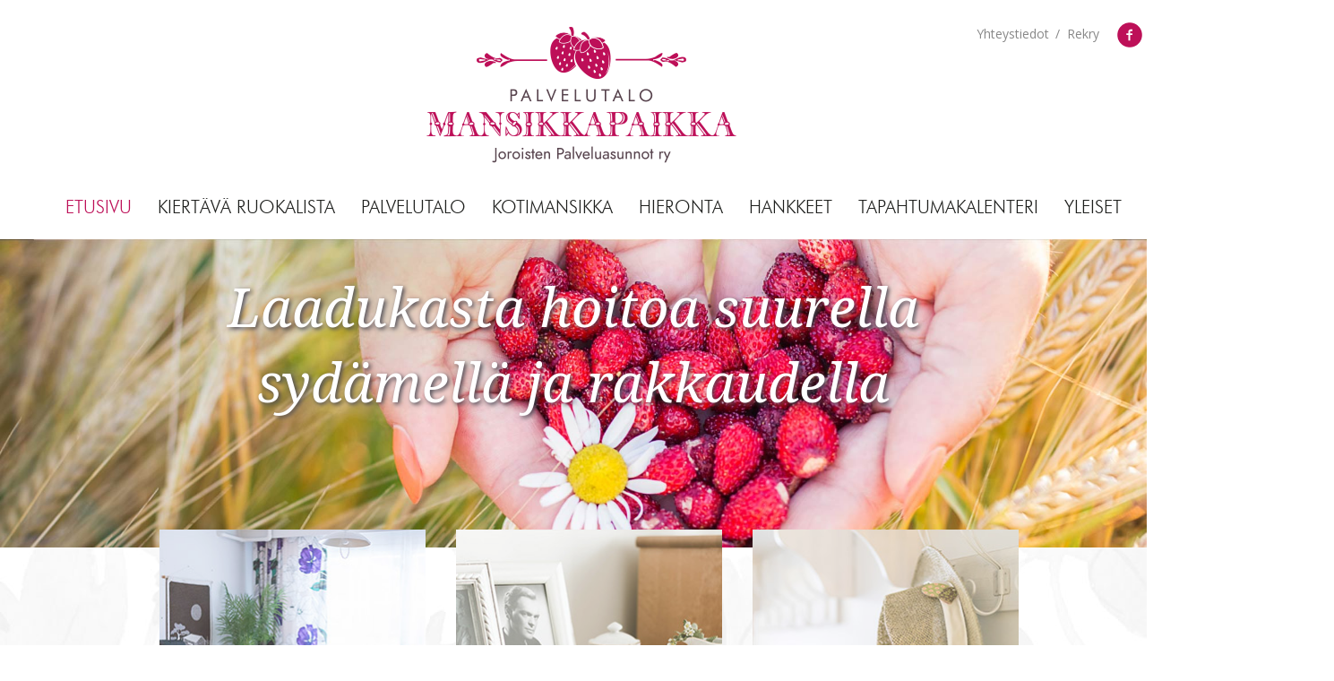

--- FILE ---
content_type: text/html; charset=UTF-8
request_url: https://www.mansikkapaikka.fi/
body_size: 9503
content:
<!DOCTYPE html>
<!--[if IE 6]>
<html id="ie6" lang="fi">
<![endif]-->
<!--[if IE 7]>
<html id="ie7" lang="fi">
<![endif]-->
<!--[if IE 8]>
<html id="ie8" lang="fi">
<![endif]-->
<!--[if !(IE 6) | !(IE 7) | !(IE 8)  ]><!-->
<html lang="fi">
<!--<![endif]-->
<head>
<meta charset="UTF-8" />
<meta name="viewport" content="width=device-width" />
<title>Palvelutalo Mansikkapaikka</title>
<link rel="stylesheet" type="text/css" media="all" href="https://www.mansikkapaikka.fi/wp-content/themes/mansikkapaikka/css/normalize.css" />
<link rel="stylesheet" href="https://www.mansikkapaikka.fi/wp-content/themes/mansikkapaikka/css/fonts.css">
<link href='https://fonts.googleapis.com/css?family=Droid+Serif:400italic' rel='stylesheet' type='text/css'>
<link href='https://fonts.googleapis.com/css?family=Open+Sans:400,600,700' rel='stylesheet' type='text/css'>
<link rel="stylesheet" href="https://www.mansikkapaikka.fi/wp-content/themes/mansikkapaikka/style.css?1675753153" type="text/css" media="all" />
<link rel="pingback" href="https://www.mansikkapaikka.fi/xmlrpc.php" />
<link rel="stylesheet" href="https://www.mansikkapaikka.fi/wp-content/themes/mansikkapaikka/css/print.css" media="print" />
<!--[if lt IE 9]>
<script src="http://html5shim.googlecode.com/svn/trunk/html5.js" type="text/javascript"></script>
<![endif]-->
<meta name='robots' content='max-image-preview:large' />
<link rel="alternate" href="https://www.mansikkapaikka.fi/" hreflang="fi" />
<link rel="alternate" href="https://www.mansikkapaikka.fi/en/etusivu-english/" hreflang="en" />
<link rel='dns-prefetch' href='//ajax.googleapis.com' />
<link rel="alternate" type="application/rss+xml" title="Palvelutalo Mansikkapaikka &raquo; Etusivu kommenttien syöte" href="https://www.mansikkapaikka.fi/etusivu/feed/" />
<script type="text/javascript">
/* <![CDATA[ */
window._wpemojiSettings = {"baseUrl":"https:\/\/s.w.org\/images\/core\/emoji\/14.0.0\/72x72\/","ext":".png","svgUrl":"https:\/\/s.w.org\/images\/core\/emoji\/14.0.0\/svg\/","svgExt":".svg","source":{"concatemoji":"https:\/\/www.mansikkapaikka.fi\/wp-includes\/js\/wp-emoji-release.min.js?ver=6.4.7"}};
/*! This file is auto-generated */
!function(i,n){var o,s,e;function c(e){try{var t={supportTests:e,timestamp:(new Date).valueOf()};sessionStorage.setItem(o,JSON.stringify(t))}catch(e){}}function p(e,t,n){e.clearRect(0,0,e.canvas.width,e.canvas.height),e.fillText(t,0,0);var t=new Uint32Array(e.getImageData(0,0,e.canvas.width,e.canvas.height).data),r=(e.clearRect(0,0,e.canvas.width,e.canvas.height),e.fillText(n,0,0),new Uint32Array(e.getImageData(0,0,e.canvas.width,e.canvas.height).data));return t.every(function(e,t){return e===r[t]})}function u(e,t,n){switch(t){case"flag":return n(e,"\ud83c\udff3\ufe0f\u200d\u26a7\ufe0f","\ud83c\udff3\ufe0f\u200b\u26a7\ufe0f")?!1:!n(e,"\ud83c\uddfa\ud83c\uddf3","\ud83c\uddfa\u200b\ud83c\uddf3")&&!n(e,"\ud83c\udff4\udb40\udc67\udb40\udc62\udb40\udc65\udb40\udc6e\udb40\udc67\udb40\udc7f","\ud83c\udff4\u200b\udb40\udc67\u200b\udb40\udc62\u200b\udb40\udc65\u200b\udb40\udc6e\u200b\udb40\udc67\u200b\udb40\udc7f");case"emoji":return!n(e,"\ud83e\udef1\ud83c\udffb\u200d\ud83e\udef2\ud83c\udfff","\ud83e\udef1\ud83c\udffb\u200b\ud83e\udef2\ud83c\udfff")}return!1}function f(e,t,n){var r="undefined"!=typeof WorkerGlobalScope&&self instanceof WorkerGlobalScope?new OffscreenCanvas(300,150):i.createElement("canvas"),a=r.getContext("2d",{willReadFrequently:!0}),o=(a.textBaseline="top",a.font="600 32px Arial",{});return e.forEach(function(e){o[e]=t(a,e,n)}),o}function t(e){var t=i.createElement("script");t.src=e,t.defer=!0,i.head.appendChild(t)}"undefined"!=typeof Promise&&(o="wpEmojiSettingsSupports",s=["flag","emoji"],n.supports={everything:!0,everythingExceptFlag:!0},e=new Promise(function(e){i.addEventListener("DOMContentLoaded",e,{once:!0})}),new Promise(function(t){var n=function(){try{var e=JSON.parse(sessionStorage.getItem(o));if("object"==typeof e&&"number"==typeof e.timestamp&&(new Date).valueOf()<e.timestamp+604800&&"object"==typeof e.supportTests)return e.supportTests}catch(e){}return null}();if(!n){if("undefined"!=typeof Worker&&"undefined"!=typeof OffscreenCanvas&&"undefined"!=typeof URL&&URL.createObjectURL&&"undefined"!=typeof Blob)try{var e="postMessage("+f.toString()+"("+[JSON.stringify(s),u.toString(),p.toString()].join(",")+"));",r=new Blob([e],{type:"text/javascript"}),a=new Worker(URL.createObjectURL(r),{name:"wpTestEmojiSupports"});return void(a.onmessage=function(e){c(n=e.data),a.terminate(),t(n)})}catch(e){}c(n=f(s,u,p))}t(n)}).then(function(e){for(var t in e)n.supports[t]=e[t],n.supports.everything=n.supports.everything&&n.supports[t],"flag"!==t&&(n.supports.everythingExceptFlag=n.supports.everythingExceptFlag&&n.supports[t]);n.supports.everythingExceptFlag=n.supports.everythingExceptFlag&&!n.supports.flag,n.DOMReady=!1,n.readyCallback=function(){n.DOMReady=!0}}).then(function(){return e}).then(function(){var e;n.supports.everything||(n.readyCallback(),(e=n.source||{}).concatemoji?t(e.concatemoji):e.wpemoji&&e.twemoji&&(t(e.twemoji),t(e.wpemoji)))}))}((window,document),window._wpemojiSettings);
/* ]]> */
</script>
<style id='wp-emoji-styles-inline-css' type='text/css'>

	img.wp-smiley, img.emoji {
		display: inline !important;
		border: none !important;
		box-shadow: none !important;
		height: 1em !important;
		width: 1em !important;
		margin: 0 0.07em !important;
		vertical-align: -0.1em !important;
		background: none !important;
		padding: 0 !important;
	}
</style>
<link rel='stylesheet' id='wp-block-library-css' href='https://www.mansikkapaikka.fi/wp-includes/css/dist/block-library/style.min.css?ver=6.4.7' type='text/css' media='all' />
<style id='classic-theme-styles-inline-css' type='text/css'>
/*! This file is auto-generated */
.wp-block-button__link{color:#fff;background-color:#32373c;border-radius:9999px;box-shadow:none;text-decoration:none;padding:calc(.667em + 2px) calc(1.333em + 2px);font-size:1.125em}.wp-block-file__button{background:#32373c;color:#fff;text-decoration:none}
</style>
<style id='global-styles-inline-css' type='text/css'>
body{--wp--preset--color--black: #000000;--wp--preset--color--cyan-bluish-gray: #abb8c3;--wp--preset--color--white: #ffffff;--wp--preset--color--pale-pink: #f78da7;--wp--preset--color--vivid-red: #cf2e2e;--wp--preset--color--luminous-vivid-orange: #ff6900;--wp--preset--color--luminous-vivid-amber: #fcb900;--wp--preset--color--light-green-cyan: #7bdcb5;--wp--preset--color--vivid-green-cyan: #00d084;--wp--preset--color--pale-cyan-blue: #8ed1fc;--wp--preset--color--vivid-cyan-blue: #0693e3;--wp--preset--color--vivid-purple: #9b51e0;--wp--preset--gradient--vivid-cyan-blue-to-vivid-purple: linear-gradient(135deg,rgba(6,147,227,1) 0%,rgb(155,81,224) 100%);--wp--preset--gradient--light-green-cyan-to-vivid-green-cyan: linear-gradient(135deg,rgb(122,220,180) 0%,rgb(0,208,130) 100%);--wp--preset--gradient--luminous-vivid-amber-to-luminous-vivid-orange: linear-gradient(135deg,rgba(252,185,0,1) 0%,rgba(255,105,0,1) 100%);--wp--preset--gradient--luminous-vivid-orange-to-vivid-red: linear-gradient(135deg,rgba(255,105,0,1) 0%,rgb(207,46,46) 100%);--wp--preset--gradient--very-light-gray-to-cyan-bluish-gray: linear-gradient(135deg,rgb(238,238,238) 0%,rgb(169,184,195) 100%);--wp--preset--gradient--cool-to-warm-spectrum: linear-gradient(135deg,rgb(74,234,220) 0%,rgb(151,120,209) 20%,rgb(207,42,186) 40%,rgb(238,44,130) 60%,rgb(251,105,98) 80%,rgb(254,248,76) 100%);--wp--preset--gradient--blush-light-purple: linear-gradient(135deg,rgb(255,206,236) 0%,rgb(152,150,240) 100%);--wp--preset--gradient--blush-bordeaux: linear-gradient(135deg,rgb(254,205,165) 0%,rgb(254,45,45) 50%,rgb(107,0,62) 100%);--wp--preset--gradient--luminous-dusk: linear-gradient(135deg,rgb(255,203,112) 0%,rgb(199,81,192) 50%,rgb(65,88,208) 100%);--wp--preset--gradient--pale-ocean: linear-gradient(135deg,rgb(255,245,203) 0%,rgb(182,227,212) 50%,rgb(51,167,181) 100%);--wp--preset--gradient--electric-grass: linear-gradient(135deg,rgb(202,248,128) 0%,rgb(113,206,126) 100%);--wp--preset--gradient--midnight: linear-gradient(135deg,rgb(2,3,129) 0%,rgb(40,116,252) 100%);--wp--preset--font-size--small: 13px;--wp--preset--font-size--medium: 20px;--wp--preset--font-size--large: 36px;--wp--preset--font-size--x-large: 42px;--wp--preset--spacing--20: 0.44rem;--wp--preset--spacing--30: 0.67rem;--wp--preset--spacing--40: 1rem;--wp--preset--spacing--50: 1.5rem;--wp--preset--spacing--60: 2.25rem;--wp--preset--spacing--70: 3.38rem;--wp--preset--spacing--80: 5.06rem;--wp--preset--shadow--natural: 6px 6px 9px rgba(0, 0, 0, 0.2);--wp--preset--shadow--deep: 12px 12px 50px rgba(0, 0, 0, 0.4);--wp--preset--shadow--sharp: 6px 6px 0px rgba(0, 0, 0, 0.2);--wp--preset--shadow--outlined: 6px 6px 0px -3px rgba(255, 255, 255, 1), 6px 6px rgba(0, 0, 0, 1);--wp--preset--shadow--crisp: 6px 6px 0px rgba(0, 0, 0, 1);}:where(.is-layout-flex){gap: 0.5em;}:where(.is-layout-grid){gap: 0.5em;}body .is-layout-flow > .alignleft{float: left;margin-inline-start: 0;margin-inline-end: 2em;}body .is-layout-flow > .alignright{float: right;margin-inline-start: 2em;margin-inline-end: 0;}body .is-layout-flow > .aligncenter{margin-left: auto !important;margin-right: auto !important;}body .is-layout-constrained > .alignleft{float: left;margin-inline-start: 0;margin-inline-end: 2em;}body .is-layout-constrained > .alignright{float: right;margin-inline-start: 2em;margin-inline-end: 0;}body .is-layout-constrained > .aligncenter{margin-left: auto !important;margin-right: auto !important;}body .is-layout-constrained > :where(:not(.alignleft):not(.alignright):not(.alignfull)){max-width: var(--wp--style--global--content-size);margin-left: auto !important;margin-right: auto !important;}body .is-layout-constrained > .alignwide{max-width: var(--wp--style--global--wide-size);}body .is-layout-flex{display: flex;}body .is-layout-flex{flex-wrap: wrap;align-items: center;}body .is-layout-flex > *{margin: 0;}body .is-layout-grid{display: grid;}body .is-layout-grid > *{margin: 0;}:where(.wp-block-columns.is-layout-flex){gap: 2em;}:where(.wp-block-columns.is-layout-grid){gap: 2em;}:where(.wp-block-post-template.is-layout-flex){gap: 1.25em;}:where(.wp-block-post-template.is-layout-grid){gap: 1.25em;}.has-black-color{color: var(--wp--preset--color--black) !important;}.has-cyan-bluish-gray-color{color: var(--wp--preset--color--cyan-bluish-gray) !important;}.has-white-color{color: var(--wp--preset--color--white) !important;}.has-pale-pink-color{color: var(--wp--preset--color--pale-pink) !important;}.has-vivid-red-color{color: var(--wp--preset--color--vivid-red) !important;}.has-luminous-vivid-orange-color{color: var(--wp--preset--color--luminous-vivid-orange) !important;}.has-luminous-vivid-amber-color{color: var(--wp--preset--color--luminous-vivid-amber) !important;}.has-light-green-cyan-color{color: var(--wp--preset--color--light-green-cyan) !important;}.has-vivid-green-cyan-color{color: var(--wp--preset--color--vivid-green-cyan) !important;}.has-pale-cyan-blue-color{color: var(--wp--preset--color--pale-cyan-blue) !important;}.has-vivid-cyan-blue-color{color: var(--wp--preset--color--vivid-cyan-blue) !important;}.has-vivid-purple-color{color: var(--wp--preset--color--vivid-purple) !important;}.has-black-background-color{background-color: var(--wp--preset--color--black) !important;}.has-cyan-bluish-gray-background-color{background-color: var(--wp--preset--color--cyan-bluish-gray) !important;}.has-white-background-color{background-color: var(--wp--preset--color--white) !important;}.has-pale-pink-background-color{background-color: var(--wp--preset--color--pale-pink) !important;}.has-vivid-red-background-color{background-color: var(--wp--preset--color--vivid-red) !important;}.has-luminous-vivid-orange-background-color{background-color: var(--wp--preset--color--luminous-vivid-orange) !important;}.has-luminous-vivid-amber-background-color{background-color: var(--wp--preset--color--luminous-vivid-amber) !important;}.has-light-green-cyan-background-color{background-color: var(--wp--preset--color--light-green-cyan) !important;}.has-vivid-green-cyan-background-color{background-color: var(--wp--preset--color--vivid-green-cyan) !important;}.has-pale-cyan-blue-background-color{background-color: var(--wp--preset--color--pale-cyan-blue) !important;}.has-vivid-cyan-blue-background-color{background-color: var(--wp--preset--color--vivid-cyan-blue) !important;}.has-vivid-purple-background-color{background-color: var(--wp--preset--color--vivid-purple) !important;}.has-black-border-color{border-color: var(--wp--preset--color--black) !important;}.has-cyan-bluish-gray-border-color{border-color: var(--wp--preset--color--cyan-bluish-gray) !important;}.has-white-border-color{border-color: var(--wp--preset--color--white) !important;}.has-pale-pink-border-color{border-color: var(--wp--preset--color--pale-pink) !important;}.has-vivid-red-border-color{border-color: var(--wp--preset--color--vivid-red) !important;}.has-luminous-vivid-orange-border-color{border-color: var(--wp--preset--color--luminous-vivid-orange) !important;}.has-luminous-vivid-amber-border-color{border-color: var(--wp--preset--color--luminous-vivid-amber) !important;}.has-light-green-cyan-border-color{border-color: var(--wp--preset--color--light-green-cyan) !important;}.has-vivid-green-cyan-border-color{border-color: var(--wp--preset--color--vivid-green-cyan) !important;}.has-pale-cyan-blue-border-color{border-color: var(--wp--preset--color--pale-cyan-blue) !important;}.has-vivid-cyan-blue-border-color{border-color: var(--wp--preset--color--vivid-cyan-blue) !important;}.has-vivid-purple-border-color{border-color: var(--wp--preset--color--vivid-purple) !important;}.has-vivid-cyan-blue-to-vivid-purple-gradient-background{background: var(--wp--preset--gradient--vivid-cyan-blue-to-vivid-purple) !important;}.has-light-green-cyan-to-vivid-green-cyan-gradient-background{background: var(--wp--preset--gradient--light-green-cyan-to-vivid-green-cyan) !important;}.has-luminous-vivid-amber-to-luminous-vivid-orange-gradient-background{background: var(--wp--preset--gradient--luminous-vivid-amber-to-luminous-vivid-orange) !important;}.has-luminous-vivid-orange-to-vivid-red-gradient-background{background: var(--wp--preset--gradient--luminous-vivid-orange-to-vivid-red) !important;}.has-very-light-gray-to-cyan-bluish-gray-gradient-background{background: var(--wp--preset--gradient--very-light-gray-to-cyan-bluish-gray) !important;}.has-cool-to-warm-spectrum-gradient-background{background: var(--wp--preset--gradient--cool-to-warm-spectrum) !important;}.has-blush-light-purple-gradient-background{background: var(--wp--preset--gradient--blush-light-purple) !important;}.has-blush-bordeaux-gradient-background{background: var(--wp--preset--gradient--blush-bordeaux) !important;}.has-luminous-dusk-gradient-background{background: var(--wp--preset--gradient--luminous-dusk) !important;}.has-pale-ocean-gradient-background{background: var(--wp--preset--gradient--pale-ocean) !important;}.has-electric-grass-gradient-background{background: var(--wp--preset--gradient--electric-grass) !important;}.has-midnight-gradient-background{background: var(--wp--preset--gradient--midnight) !important;}.has-small-font-size{font-size: var(--wp--preset--font-size--small) !important;}.has-medium-font-size{font-size: var(--wp--preset--font-size--medium) !important;}.has-large-font-size{font-size: var(--wp--preset--font-size--large) !important;}.has-x-large-font-size{font-size: var(--wp--preset--font-size--x-large) !important;}
.wp-block-navigation a:where(:not(.wp-element-button)){color: inherit;}
:where(.wp-block-post-template.is-layout-flex){gap: 1.25em;}:where(.wp-block-post-template.is-layout-grid){gap: 1.25em;}
:where(.wp-block-columns.is-layout-flex){gap: 2em;}:where(.wp-block-columns.is-layout-grid){gap: 2em;}
.wp-block-pullquote{font-size: 1.5em;line-height: 1.6;}
</style>
<link rel='stylesheet' id='cpsh-shortcodes-css' href='https://www.mansikkapaikka.fi/wp-content/plugins/column-shortcodes//assets/css/shortcodes.css?ver=1.0.1' type='text/css' media='all' />
<link rel='stylesheet' id='contact-form-7-css' href='https://www.mansikkapaikka.fi/wp-content/plugins/contact-form-7/includes/css/styles.css?ver=5.9.8' type='text/css' media='all' />
<link rel='stylesheet' id='dashicons-css' href='https://www.mansikkapaikka.fi/wp-includes/css/dashicons.min.css?ver=6.4.7' type='text/css' media='all' />
<link rel='stylesheet' id='tec-variables-skeleton-css' href='https://www.mansikkapaikka.fi/wp-content/plugins/event-tickets/common/src/resources/css/variables-skeleton.min.css?ver=5.2.0' type='text/css' media='all' />
<link rel='stylesheet' id='tec-variables-full-css' href='https://www.mansikkapaikka.fi/wp-content/plugins/event-tickets/common/src/resources/css/variables-full.min.css?ver=5.2.0' type='text/css' media='all' />
<link rel='stylesheet' id='tribe-common-skeleton-style-css' href='https://www.mansikkapaikka.fi/wp-content/plugins/event-tickets/common/src/resources/css/common-skeleton.min.css?ver=5.2.0' type='text/css' media='all' />
<link rel='stylesheet' id='tribe-common-full-style-css' href='https://www.mansikkapaikka.fi/wp-content/plugins/event-tickets/common/src/resources/css/common-full.min.css?ver=5.2.0' type='text/css' media='all' />
<link rel='stylesheet' id='event-tickets-tickets-css-css' href='https://www.mansikkapaikka.fi/wp-content/plugins/event-tickets/src/resources/css/tickets.min.css?ver=5.8.0' type='text/css' media='all' />
<link rel='stylesheet' id='event-tickets-tickets-rsvp-css-css' href='https://www.mansikkapaikka.fi/wp-content/plugins/event-tickets/src/resources/css/rsvp-v1.min.css?ver=5.8.0' type='text/css' media='all' />
<link rel='stylesheet' id='event-tickets-rsvp-css' href='https://www.mansikkapaikka.fi/wp-content/plugins/event-tickets/src/resources/css/rsvp.min.css?ver=5.8.0' type='text/css' media='all' />
<link rel='stylesheet' id='event-tickets-tpp-css-css' href='https://www.mansikkapaikka.fi/wp-content/plugins/event-tickets/src/resources/css/tpp.min.css?ver=5.8.0' type='text/css' media='all' />
<link rel='stylesheet' id='ari-fancybox-css' href='https://www.mansikkapaikka.fi/wp-content/plugins/ari-fancy-lightbox/assets/fancybox/jquery.fancybox.min.css?ver=1.3.13' type='text/css' media='all' />
<script type="text/javascript" src="https://ajax.googleapis.com/ajax/libs/jquery/3.6.1/jquery.min.js?ver=6.4.7" id="jquery-js"></script>
<script type="text/javascript" id="ari-fancybox-js-extra">
/* <![CDATA[ */
var ARI_FANCYBOX = {"lightbox":{"backFocus":false,"trapFocus":false,"thumbs":{"hideOnClose":false},"touch":{"vertical":true,"momentum":true},"buttons":["slideShow","fullScreen","thumbs","close"],"lang":"custom","i18n":{"custom":{"PREV":"Previous","NEXT":"Next","PLAY_START":"Start slideshow (P)","PLAY_STOP":"Stop slideshow (P)","FULL_SCREEN":"Full screen (F)","THUMBS":"Thumbnails (G)","CLOSE":"Close (Esc)","ERROR":"The requested content cannot be loaded. <br\/> Please try again later."}}},"convert":{"images":{"convert":true,"post_grouping":true,"grouping_selector":".wp-block-image a"}},"viewers":{"pdfjs":{"url":"https:\/\/www.mansikkapaikka.fi\/wp-content\/plugins\/ari-fancy-lightbox\/assets\/pdfjs\/web\/viewer.html"}}};
/* ]]> */
</script>
<script type="text/javascript" src="https://www.mansikkapaikka.fi/wp-content/plugins/ari-fancy-lightbox/assets/fancybox/jquery.fancybox.min.js?ver=1.3.13" id="ari-fancybox-js"></script>
<link rel="https://api.w.org/" href="https://www.mansikkapaikka.fi/wp-json/" /><link rel="alternate" type="application/json" href="https://www.mansikkapaikka.fi/wp-json/wp/v2/pages/7" /><link rel="EditURI" type="application/rsd+xml" title="RSD" href="https://www.mansikkapaikka.fi/xmlrpc.php?rsd" />
<meta name="generator" content="WordPress 6.4.7" />
<link rel="canonical" href="https://www.mansikkapaikka.fi/" />
<link rel='shortlink' href='https://www.mansikkapaikka.fi/' />
<link rel="alternate" type="application/json+oembed" href="https://www.mansikkapaikka.fi/wp-json/oembed/1.0/embed?url=https%3A%2F%2Fwww.mansikkapaikka.fi%2F" />
<link rel="alternate" type="text/xml+oembed" href="https://www.mansikkapaikka.fi/wp-json/oembed/1.0/embed?url=https%3A%2F%2Fwww.mansikkapaikka.fi%2F&#038;format=xml" />
<meta name="et-api-version" content="v1"><meta name="et-api-origin" content="https://www.mansikkapaikka.fi"><link rel="https://theeventscalendar.com/" href="https://www.mansikkapaikka.fi/wp-json/tribe/tickets/v1/" /><style type="text/css">BODY .fancybox-container{z-index:200000}BODY .fancybox-is-open .fancybox-bg{opacity:0.87}BODY .fancybox-bg {background-color:#0f0f11}BODY .fancybox-thumbs {background-color:#ffffff}</style></head>
<body class="home page-template page-template-etusivu-tpl page-template-etusivu-tpl-php page page-id-7 page-parent tribe-no-js tribe-theme-mansikkapaikka">

<header class="main-header cf">
  <div class="wrapper cf">
    <div class="logo">
      <a href="https://www.mansikkapaikka.fi"><img src="https://www.mansikkapaikka.fi/wp-content/themes/mansikkapaikka/images/mansikkapaikka_logo.png" alt="Palvelutalo Mansikkapaikka" title="Palvelutalo Mansikkapaikka" /></a>
    </div>
    <nav class="primary">
      <ul>
        <li class="page_item page-item-7 page_item_has_children current_page_item"><a href="https://www.mansikkapaikka.fi/" aria-current="page">Etusivu</a>
<ul class='children'>
	<li class="page_item page-item-10080"><a href="https://www.mansikkapaikka.fi/etusivu/omavalvontasuunnitelma/">Omavalvontasuunnitelma</a></li>
</ul>
</li>
<li class="page_item page-item-10166"><a href="https://www.mansikkapaikka.fi/kiertava-ruokalista/">Kiertävä ruokalista</a></li>
<li class="page_item page-item-8 page_item_has_children"><a href="https://www.mansikkapaikka.fi/palvelutalo/">Palvelutalo</a>
<ul class='children'>
	<li class="page_item page-item-22 page_item_has_children"><a href="https://www.mansikkapaikka.fi/palvelutalo/palvelut/">Palvelut</a>
	<ul class='children'>
		<li class="page_item page-item-148"><a href="https://www.mansikkapaikka.fi/palvelutalo/palvelut/hoiva-hoito-ja-huolenpito/">Hoiva, hoito ja huolenpito</a></li>
		<li class="page_item page-item-153"><a href="https://www.mansikkapaikka.fi/palvelutalo/palvelut/saattohoito/">Saattohoito</a></li>
		<li class="page_item page-item-155"><a href="https://www.mansikkapaikka.fi/palvelutalo/palvelut/laakaripalvelut-ja-tutkimukset/">Lääkäripalvelut ja tutkimukset</a></li>
		<li class="page_item page-item-157"><a href="https://www.mansikkapaikka.fi/palvelutalo/palvelut/laakkeet/">Lääkkeet</a></li>
		<li class="page_item page-item-159"><a href="https://www.mansikkapaikka.fi/palvelutalo/palvelut/ruokailu/">Ruokailu</a></li>
		<li class="page_item page-item-161"><a href="https://www.mansikkapaikka.fi/palvelutalo/palvelut/puhtaus/">Puhtaus</a></li>
		<li class="page_item page-item-163"><a href="https://www.mansikkapaikka.fi/palvelutalo/palvelut/vaatehuolto-ja-siivous/">Vaatehuolto ja siivous</a></li>
		<li class="page_item page-item-165"><a href="https://www.mansikkapaikka.fi/palvelutalo/palvelut/harrastustoiminta-ja-ulkoilu/">Harrastustoiminta ja ulkoilu</a></li>
		<li class="page_item page-item-167"><a href="https://www.mansikkapaikka.fi/palvelutalo/palvelut/tiivista-yhteistyota-alueen-toimijoiden-kanssa/">Tiivistä yhteistyötä alueen toimijoiden kanssa</a></li>
		<li class="page_item page-item-169"><a href="https://www.mansikkapaikka.fi/palvelutalo/palvelut/asunnot-ja-tilat/">Asunnot ja tilat</a></li>
	</ul>
</li>
	<li class="page_item page-item-24"><a href="https://www.mansikkapaikka.fi/palvelutalo/henkilosto/">Henkilöstö</a></li>
	<li class="page_item page-item-171"><a href="https://www.mansikkapaikka.fi/palvelutalo/turvallisuus/">Turvallisuus</a></li>
	<li class="page_item page-item-173"><a href="https://www.mansikkapaikka.fi/palvelutalo/hinnasto/">Hinnasto</a></li>
	<li class="page_item page-item-175"><a href="https://www.mansikkapaikka.fi/palvelutalo/omaiset/">Omaiset</a></li>
	<li class="page_item page-item-242"><a href="https://www.mansikkapaikka.fi/palvelutalo/vapaaehtoistoiminta/">Vapaaehtoistoiminta</a></li>
</ul>
</li>
<li class="page_item page-item-7503 page_item_has_children"><a href="https://www.mansikkapaikka.fi/kotimansikka/">Kotimansikka</a>
<ul class='children'>
	<li class="page_item page-item-5523 page_item_has_children"><a href="https://www.mansikkapaikka.fi/kotimansikka/siivous/">Siivous</a>
	<ul class='children'>
		<li class="page_item page-item-5525"><a href="https://www.mansikkapaikka.fi/kotimansikka/siivous/palvelut/">Palvelut</a></li>
		<li class="page_item page-item-5527"><a href="https://www.mansikkapaikka.fi/kotimansikka/siivous/henkilosto/">Henkilöstö</a></li>
		<li class="page_item page-item-5529"><a href="https://www.mansikkapaikka.fi/kotimansikka/siivous/hinnasto/">Hinnasto</a></li>
	</ul>
</li>
	<li class="page_item page-item-3833 page_item_has_children"><a href="https://www.mansikkapaikka.fi/kotimansikka/kotihoito/">Kotiin vietävät palvelut</a>
	<ul class='children'>
		<li class="page_item page-item-3835"><a href="https://www.mansikkapaikka.fi/kotimansikka/kotihoito/palvelut/">Palvelut</a></li>
		<li class="page_item page-item-3837"><a href="https://www.mansikkapaikka.fi/kotimansikka/kotihoito/henkilosto/">Henkilöstö</a></li>
		<li class="page_item page-item-3839"><a href="https://www.mansikkapaikka.fi/kotimansikka/kotihoito/hinnasto/">Hinnasto</a></li>
	</ul>
</li>
	<li class="page_item page-item-3824 page_item_has_children"><a href="https://www.mansikkapaikka.fi/kotimansikka/paivatoiminta/">Päivätoiminta</a>
	<ul class='children'>
		<li class="page_item page-item-3827"><a href="https://www.mansikkapaikka.fi/kotimansikka/paivatoiminta/palvelut/">Palvelut</a></li>
		<li class="page_item page-item-3829"><a href="https://www.mansikkapaikka.fi/kotimansikka/paivatoiminta/henkilosto/">Henkilöstö</a></li>
		<li class="page_item page-item-3831"><a href="https://www.mansikkapaikka.fi/kotimansikka/paivatoiminta/hinnasto/">Hinnasto</a></li>
	</ul>
</li>
</ul>
</li>
<li class="page_item page-item-5531 page_item_has_children"><a href="https://www.mansikkapaikka.fi/hyvinvointipalvelut/">Hieronta</a>
<ul class='children'>
	<li class="page_item page-item-5533"><a href="https://www.mansikkapaikka.fi/hyvinvointipalvelut/palvelut/">Palvelut</a></li>
	<li class="page_item page-item-5535"><a href="https://www.mansikkapaikka.fi/hyvinvointipalvelut/henkilosto/">Henkilöstö</a></li>
	<li class="page_item page-item-5537"><a href="https://www.mansikkapaikka.fi/hyvinvointipalvelut/hinnasto/">Hinnasto</a></li>
</ul>
</li>
<li class="page_item page-item-7475 page_item_has_children"><a href="https://www.mansikkapaikka.fi/hankkeet/">Hankkeet</a>
<ul class='children'>
	<li class="page_item page-item-10020"><a href="https://www.mansikkapaikka.fi/hankkeet/yksinaisyys-ja-sen-ennaltaehkaiseminen-seniorin-opas/">Yksinäisyys ja sen ennaltaehkäiseminen – Seniorin opas</a></li>
	<li class="page_item page-item-7517"><a href="https://www.mansikkapaikka.fi/hankkeet/kun-olen-yksin-niin-olenko-olemassa/">Kun olen yksin, niin olenko olemassa?</a></li>
</ul>
</li>
<li class="page_item page-item-18"><a href="https://www.mansikkapaikka.fi/tapahtumakalenteri/">Tapahtumakalenteri</a></li>
<li class="page_item page-item-3816 page_item_has_children"><a href="https://www.mansikkapaikka.fi/yleiset/">Yleiset</a>
<ul class='children'>
	<li class="page_item page-item-20"><a href="https://www.mansikkapaikka.fi/yleiset/toiminta-ajatus/">Toiminta-ajatus</a></li>
	<li class="page_item page-item-144"><a href="https://www.mansikkapaikka.fi/yleiset/historia/">Historia</a></li>
	<li class="page_item page-item-14"><a href="https://www.mansikkapaikka.fi/yleiset/kuvagalleria/">Kuvagalleria</a></li>
	<li class="page_item page-item-127"><a href="https://www.mansikkapaikka.fi/yleiset/toihin-mansikkapaikkaan/">Töihin Mansikkapaikkaan</a></li>
	<li class="page_item page-item-185"><a href="https://www.mansikkapaikka.fi/yleiset/harjoittelijaksi-mansikkapaikkaan/">Harjoittelijaksi Mansikkapaikkaan</a></li>
	<li class="page_item page-item-9"><a href="https://www.mansikkapaikka.fi/yleiset/yhteystiedot/">Yhteystiedot</a></li>
</ul>
</li>
      </ul>      <span class="nav-toggle"></span>
    </nav>
    <div class="top-nav">
      <ul>
        <li><a href="https://www.mansikkapaikka.fi/yleiset/yhteystiedot/">Yhteystiedot</a></li>
        <li><a href="https://www.mansikkapaikka.fi/rekry/">Rekry</a></li>
        <li><span class="facebook"><a href="https://www.facebook.com/www.mansikkapaikka.fi"><img src="https://www.mansikkapaikka.fi/wp-content/themes/mansikkapaikka/images/facebook.png" alt="Palvelutalo Mansikkapaikka Facebookissa" /></a></span></li>
      </ul>
    </div>
  </div>
</header>
<div class="rw-nav">
    <ul>
    <li class="page_item page-item-7 page_item_has_children current_page_item"><a href="https://www.mansikkapaikka.fi/" aria-current="page">Etusivu</a>
<ul class='children'>
	<li class="page_item page-item-10080"><a href="https://www.mansikkapaikka.fi/etusivu/omavalvontasuunnitelma/">Omavalvontasuunnitelma</a></li>
</ul>
</li>
<li class="page_item page-item-10166"><a href="https://www.mansikkapaikka.fi/kiertava-ruokalista/">Kiertävä ruokalista</a></li>
<li class="page_item page-item-8 page_item_has_children"><a href="https://www.mansikkapaikka.fi/palvelutalo/">Palvelutalo</a>
<ul class='children'>
	<li class="page_item page-item-22 page_item_has_children"><a href="https://www.mansikkapaikka.fi/palvelutalo/palvelut/">Palvelut</a>
	<ul class='children'>
		<li class="page_item page-item-148"><a href="https://www.mansikkapaikka.fi/palvelutalo/palvelut/hoiva-hoito-ja-huolenpito/">Hoiva, hoito ja huolenpito</a></li>
		<li class="page_item page-item-153"><a href="https://www.mansikkapaikka.fi/palvelutalo/palvelut/saattohoito/">Saattohoito</a></li>
		<li class="page_item page-item-155"><a href="https://www.mansikkapaikka.fi/palvelutalo/palvelut/laakaripalvelut-ja-tutkimukset/">Lääkäripalvelut ja tutkimukset</a></li>
		<li class="page_item page-item-157"><a href="https://www.mansikkapaikka.fi/palvelutalo/palvelut/laakkeet/">Lääkkeet</a></li>
		<li class="page_item page-item-159"><a href="https://www.mansikkapaikka.fi/palvelutalo/palvelut/ruokailu/">Ruokailu</a></li>
		<li class="page_item page-item-161"><a href="https://www.mansikkapaikka.fi/palvelutalo/palvelut/puhtaus/">Puhtaus</a></li>
		<li class="page_item page-item-163"><a href="https://www.mansikkapaikka.fi/palvelutalo/palvelut/vaatehuolto-ja-siivous/">Vaatehuolto ja siivous</a></li>
		<li class="page_item page-item-165"><a href="https://www.mansikkapaikka.fi/palvelutalo/palvelut/harrastustoiminta-ja-ulkoilu/">Harrastustoiminta ja ulkoilu</a></li>
		<li class="page_item page-item-167"><a href="https://www.mansikkapaikka.fi/palvelutalo/palvelut/tiivista-yhteistyota-alueen-toimijoiden-kanssa/">Tiivistä yhteistyötä alueen toimijoiden kanssa</a></li>
		<li class="page_item page-item-169"><a href="https://www.mansikkapaikka.fi/palvelutalo/palvelut/asunnot-ja-tilat/">Asunnot ja tilat</a></li>
	</ul>
</li>
	<li class="page_item page-item-24"><a href="https://www.mansikkapaikka.fi/palvelutalo/henkilosto/">Henkilöstö</a></li>
	<li class="page_item page-item-171"><a href="https://www.mansikkapaikka.fi/palvelutalo/turvallisuus/">Turvallisuus</a></li>
	<li class="page_item page-item-173"><a href="https://www.mansikkapaikka.fi/palvelutalo/hinnasto/">Hinnasto</a></li>
	<li class="page_item page-item-175"><a href="https://www.mansikkapaikka.fi/palvelutalo/omaiset/">Omaiset</a></li>
	<li class="page_item page-item-242"><a href="https://www.mansikkapaikka.fi/palvelutalo/vapaaehtoistoiminta/">Vapaaehtoistoiminta</a></li>
</ul>
</li>
<li class="page_item page-item-7503 page_item_has_children"><a href="https://www.mansikkapaikka.fi/kotimansikka/">Kotimansikka</a>
<ul class='children'>
	<li class="page_item page-item-5523 page_item_has_children"><a href="https://www.mansikkapaikka.fi/kotimansikka/siivous/">Siivous</a>
	<ul class='children'>
		<li class="page_item page-item-5525"><a href="https://www.mansikkapaikka.fi/kotimansikka/siivous/palvelut/">Palvelut</a></li>
		<li class="page_item page-item-5527"><a href="https://www.mansikkapaikka.fi/kotimansikka/siivous/henkilosto/">Henkilöstö</a></li>
		<li class="page_item page-item-5529"><a href="https://www.mansikkapaikka.fi/kotimansikka/siivous/hinnasto/">Hinnasto</a></li>
	</ul>
</li>
	<li class="page_item page-item-3833 page_item_has_children"><a href="https://www.mansikkapaikka.fi/kotimansikka/kotihoito/">Kotiin vietävät palvelut</a>
	<ul class='children'>
		<li class="page_item page-item-3835"><a href="https://www.mansikkapaikka.fi/kotimansikka/kotihoito/palvelut/">Palvelut</a></li>
		<li class="page_item page-item-3837"><a href="https://www.mansikkapaikka.fi/kotimansikka/kotihoito/henkilosto/">Henkilöstö</a></li>
		<li class="page_item page-item-3839"><a href="https://www.mansikkapaikka.fi/kotimansikka/kotihoito/hinnasto/">Hinnasto</a></li>
	</ul>
</li>
	<li class="page_item page-item-3824 page_item_has_children"><a href="https://www.mansikkapaikka.fi/kotimansikka/paivatoiminta/">Päivätoiminta</a>
	<ul class='children'>
		<li class="page_item page-item-3827"><a href="https://www.mansikkapaikka.fi/kotimansikka/paivatoiminta/palvelut/">Palvelut</a></li>
		<li class="page_item page-item-3829"><a href="https://www.mansikkapaikka.fi/kotimansikka/paivatoiminta/henkilosto/">Henkilöstö</a></li>
		<li class="page_item page-item-3831"><a href="https://www.mansikkapaikka.fi/kotimansikka/paivatoiminta/hinnasto/">Hinnasto</a></li>
	</ul>
</li>
</ul>
</li>
<li class="page_item page-item-5531 page_item_has_children"><a href="https://www.mansikkapaikka.fi/hyvinvointipalvelut/">Hieronta</a>
<ul class='children'>
	<li class="page_item page-item-5533"><a href="https://www.mansikkapaikka.fi/hyvinvointipalvelut/palvelut/">Palvelut</a></li>
	<li class="page_item page-item-5535"><a href="https://www.mansikkapaikka.fi/hyvinvointipalvelut/henkilosto/">Henkilöstö</a></li>
	<li class="page_item page-item-5537"><a href="https://www.mansikkapaikka.fi/hyvinvointipalvelut/hinnasto/">Hinnasto</a></li>
</ul>
</li>
<li class="page_item page-item-7475 page_item_has_children"><a href="https://www.mansikkapaikka.fi/hankkeet/">Hankkeet</a>
<ul class='children'>
	<li class="page_item page-item-10020"><a href="https://www.mansikkapaikka.fi/hankkeet/yksinaisyys-ja-sen-ennaltaehkaiseminen-seniorin-opas/">Yksinäisyys ja sen ennaltaehkäiseminen – Seniorin opas</a></li>
	<li class="page_item page-item-7517"><a href="https://www.mansikkapaikka.fi/hankkeet/kun-olen-yksin-niin-olenko-olemassa/">Kun olen yksin, niin olenko olemassa?</a></li>
</ul>
</li>
<li class="page_item page-item-18"><a href="https://www.mansikkapaikka.fi/tapahtumakalenteri/">Tapahtumakalenteri</a></li>
<li class="page_item page-item-3816 page_item_has_children"><a href="https://www.mansikkapaikka.fi/yleiset/">Yleiset</a>
<ul class='children'>
	<li class="page_item page-item-20"><a href="https://www.mansikkapaikka.fi/yleiset/toiminta-ajatus/">Toiminta-ajatus</a></li>
	<li class="page_item page-item-144"><a href="https://www.mansikkapaikka.fi/yleiset/historia/">Historia</a></li>
	<li class="page_item page-item-14"><a href="https://www.mansikkapaikka.fi/yleiset/kuvagalleria/">Kuvagalleria</a></li>
	<li class="page_item page-item-127"><a href="https://www.mansikkapaikka.fi/yleiset/toihin-mansikkapaikkaan/">Töihin Mansikkapaikkaan</a></li>
	<li class="page_item page-item-185"><a href="https://www.mansikkapaikka.fi/yleiset/harjoittelijaksi-mansikkapaikkaan/">Harjoittelijaksi Mansikkapaikkaan</a></li>
	<li class="page_item page-item-9"><a href="https://www.mansikkapaikka.fi/yleiset/yhteystiedot/">Yhteystiedot</a></li>
</ul>
</li>
  </ul>
</div>
<div class="big-slider">
  <ul class="rslides">
            <li>
      <img width="2000" height="537" src="https://www.mansikkapaikka.fi/wp-content/uploads/2015/02/headerimg2-2000x537.jpg" class="attachment-sliderimg size-sliderimg wp-post-image" alt="" decoding="async" fetchpriority="high" srcset="https://www.mansikkapaikka.fi/wp-content/uploads/2015/02/headerimg2.jpg 2000w, https://www.mansikkapaikka.fi/wp-content/uploads/2015/02/headerimg2-300x81.jpg 300w, https://www.mansikkapaikka.fi/wp-content/uploads/2015/02/headerimg2-1024x275.jpg 1024w, https://www.mansikkapaikka.fi/wp-content/uploads/2015/02/headerimg2-50x13.jpg 50w" sizes="(max-width: 2000px) 100vw, 2000px" />      <div class="wrapper">
        <h2>Laadukasta hoitoa suurella<br />
sydämellä ja rakkaudella</h2>      </div>
    </li>
        <li>
      <img width="2000" height="537" src="https://www.mansikkapaikka.fi/wp-content/uploads/2015/02/mansikkamummi-mansikkapaikka.jpg" class="attachment-sliderimg size-sliderimg wp-post-image" alt="" decoding="async" srcset="https://www.mansikkapaikka.fi/wp-content/uploads/2015/02/mansikkamummi-mansikkapaikka.jpg 2000w, https://www.mansikkapaikka.fi/wp-content/uploads/2015/02/mansikkamummi-mansikkapaikka-300x81.jpg 300w, https://www.mansikkapaikka.fi/wp-content/uploads/2015/02/mansikkamummi-mansikkapaikka-768x206.jpg 768w, https://www.mansikkapaikka.fi/wp-content/uploads/2015/02/mansikkamummi-mansikkapaikka-1024x275.jpg 1024w, https://www.mansikkapaikka.fi/wp-content/uploads/2015/02/mansikkamummi-mansikkapaikka-50x13.jpg 50w" sizes="(max-width: 2000px) 100vw, 2000px" />      <div class="wrapper">
        <h2>Laadukasta hoitoa suurella<br />
sydämellä ja rakkaudella</h2>      </div>
    </li>
      </ul>
</div>

<div class="content cf">
  <div class="wrapper cf">
    <div class="nostot cf">
                  <a href="https://www.mansikkapaikka.fi/palvelutalo/">
      <div class="nosto">
        <img width="298" height="298" src="https://www.mansikkapaikka.fi/wp-content/uploads/2015/02/palvelutalo-mansikkapaikka.jpg" class="attachment-nostoimg size-nostoimg wp-post-image" alt="" decoding="async" srcset="https://www.mansikkapaikka.fi/wp-content/uploads/2015/02/palvelutalo-mansikkapaikka.jpg 298w, https://www.mansikkapaikka.fi/wp-content/uploads/2015/02/palvelutalo-mansikkapaikka-150x150.jpg 150w, https://www.mansikkapaikka.fi/wp-content/uploads/2015/02/palvelutalo-mansikkapaikka-50x50.jpg 50w" sizes="(max-width: 298px) 100vw, 298px" />        <h3>Palvelutalo</h3>
      </div>
      </a>
            <a href="https://www.mansikkapaikka.fi/kotimansikka/kotihoito/">
      <div class="nosto dark">
        <img width="298" height="298" src="https://www.mansikkapaikka.fi/wp-content/uploads/2015/02/kotihoito-mansikkapaikka.jpg" class="attachment-nostoimg size-nostoimg wp-post-image" alt="" decoding="async" srcset="https://www.mansikkapaikka.fi/wp-content/uploads/2015/02/kotihoito-mansikkapaikka.jpg 298w, https://www.mansikkapaikka.fi/wp-content/uploads/2015/02/kotihoito-mansikkapaikka-150x150.jpg 150w, https://www.mansikkapaikka.fi/wp-content/uploads/2015/02/kotihoito-mansikkapaikka-50x50.jpg 50w" sizes="(max-width: 298px) 100vw, 298px" />        <h3>Kotihoito</h3>
      </div>
      </a>
            <a href="https://www.mansikkapaikka.fi/kotimansikka/paivatoiminta/">
      <div class="nosto last">
        <img width="298" height="298" src="https://www.mansikkapaikka.fi/wp-content/uploads/2015/02/paivatoiminta-mansikkapaikka.jpg" class="attachment-nostoimg size-nostoimg wp-post-image" alt="" decoding="async" srcset="https://www.mansikkapaikka.fi/wp-content/uploads/2015/02/paivatoiminta-mansikkapaikka.jpg 298w, https://www.mansikkapaikka.fi/wp-content/uploads/2015/02/paivatoiminta-mansikkapaikka-150x150.jpg 150w, https://www.mansikkapaikka.fi/wp-content/uploads/2015/02/paivatoiminta-mansikkapaikka-50x50.jpg 50w" sizes="(max-width: 298px) 100vw, 298px" />        <h3>Päivätoiminta</h3>
      </div>
      </a>
          </div><!-- /.nostot -->
    <div class="page-content full-width fp-content">
              <h3>Joroisten Palveluasunnot ry</h3>
<p><strong>Palveluasuminen</strong><em><br />
</em>Palvelutalo Mansikkapaikka on yhdistyksen vuodesta 1994 ylläpitämä viihtyisä koti, joka tarjoaa puitteet turvalliseen, kodikkaaseen, laadukkaaseen tavalliseen palveluasumiseen, ympärivuorokautiseen palveluasumiseen, sekä yhteisölliseen asumiseen vanhuksille ja mielenterveyskuntoutujille.  Vuokra-asuntojen lisäksi Palvelutalo Mansikkapaikan palveluihin kuuluvat asukkaiden ympärivuorokautinen hoito ja huolenpito sekä arjen selviytymisessä tukeminen</p>
<p><em>Turvallisuutta, kodikkuutta, arvostusta, yksilöllisyyttä, omatoimisuuteen kannustamista,<br />
osallisuutta, yhteisöllisyyttä, elämisen iloa ja rikasta arkea. </em></p>
<p><strong>Heinäkuussa 2018 Joroisten Palveluasunnot ry:n palvelutarjonta täydentyi kahdella uudella tuotteella,<br />
kun palveluntalon rinnalle käynnistyi erilaisia kotiin annettavia palveluja käsittävä<br />
KotiMansikka ja Mansikkapaikan kuntouttavat päivätoiminta.</strong></p>
<p><strong>KotiMansikka<br />
</strong>Yksilöllisten tarpeiden perusteella suunniteltua kotihoitoa, joka mahdollistaa laadukkaan elämän kotona niin ikääntyessä, kuin sairauden tai tapaturman yllättäessä.  Kotimansikka tarjoaa kotihoitoa, kotisairaanhoitoa, saatto-, asiointi- ja kuljetusapua sekä kotitalkkaripalveluita.<br />
<strong><br />
Mansikkapaikan kuntouttava päivätoiminta<br />
</strong>Päivätoimintaa järjestetään Palvelutalo Mansikkapaikan tiloissa. Päivätoiminta on kuin iso olohuone, jossa nautitaan yhdessäolosta, maukkaista aterioista, kuntoilusta ja pienistä lepohetkistä. Lisäksi pidetään huolta lääkehoidon toteutumisesta ja laboratorionäytteiden ottamisesta sekä kuljetuksesta päivätoimintaan ja takaisin kotiin.  Jokaisena päivänä nautitaan kulttuurista, taiteesta tai käsillä tekemisestä.</p>
<p><strong>Hierontapalvelut<br />
</strong>Mansikkapaikasta saa myös laadukkaita ja rentouttavia hierontapalveluita ja kuumakivihoitoja. Hierontapalveluita toteuttaa koulutettu hieroja Sari Koistinen.</p>
                </div>
      </div>
</div>

<div class="google-map">
  <a href="https://www.google.fi/maps/place/Sairaalatie+3,+79600+Joroinen/@62.1813014,27.8249765,17z/data=!3m1!4b1!4m2!3m1!1s0x469adc1178ab26a9:0x1172021582d20c49?hl=fi" target="_blank">Google Maps</a>
</div>

<footer class="main-footer cf">
  <div class="wrapper cf">
    <div class="logo">
      <a href="https://www.mansikkapaikka.fi"><img src="https://www.mansikkapaikka.fi/wp-content/themes/mansikkapaikka/images/mansikkapaikka_logo.png" alt="" /></a>
    </div>
    <aside id="text-2" class="widget-1 widget-first widget widget_text">			<div class="textwidget"><p>Joroisten Palveluasunnot ry<br />
<strong>Palvelutalo Mansikkapaikka</strong><br />
Sairaalatie 3<br />
79600 Joroinen<br />
p. 044 3754 268</p>
</div>
		</aside><aside id="text-5" class="widget-2 widget-last widget widget_text">			<div class="textwidget"><p><strong>Kotimansikka</strong><br />
p. 040 823 1140</p>
<p><strong>Päivätoiminta</strong><br />
p. 040 823 1140</p>
<p><a class="btn" href="https://www.mansikkapaikka.fi/yleiset/yhteystiedot/">Katso yhteystiedot</a></p>
</div>
		</aside>  </div>
  <div class="wrapper copy">
    <p>&copy; 2026 Joroisten Palveluasunnot ry, Palvelutalo Mansikkapaikka.<br />Kaikki oikeudet pidätetään. <a href="https://www.mansikkapaikka.fi/tietosuojaseloste/">Tietosuojaseloste</a></p><p><span>Design <a href="https://haaja.com">Haaja</a></span></p>
  </div>
</footer>

  		<script>
		( function ( body ) {
			'use strict';
			body.className = body.className.replace( /\btribe-no-js\b/, 'tribe-js' );
		} )( document.body );
		</script>
		<script> /* <![CDATA[ */var tribe_l10n_datatables = {"aria":{"sort_ascending":": activate to sort column ascending","sort_descending":": activate to sort column descending"},"length_menu":"Show _MENU_ entries","empty_table":"No data available in table","info":"Showing _START_ to _END_ of _TOTAL_ entries","info_empty":"Showing 0 to 0 of 0 entries","info_filtered":"(filtered from _MAX_ total entries)","zero_records":"No matching records found","search":"Etsi:","all_selected_text":"All items on this page were selected. ","select_all_link":"Select all pages","clear_selection":"Clear Selection.","pagination":{"all":"All","next":"Seuraava","previous":"Previous"},"select":{"rows":{"0":"","_":": Selected %d rows","1":": Selected 1 row"}},"datepicker":{"dayNames":["sunnuntai","maanantai","tiistai","keskiviikko","torstai","perjantai","lauantai"],"dayNamesShort":["su","ma","ti","ke","to","pe","la"],"dayNamesMin":["su","ma","ti","ke","to","pe","la"],"monthNames":["tammikuu","helmikuu","maaliskuu","huhtikuu","toukokuu","kes\u00e4kuu","hein\u00e4kuu","elokuu","syyskuu","lokakuu","marraskuu","joulukuu"],"monthNamesShort":["tammikuu","helmikuu","maaliskuu","huhtikuu","toukokuu","kes\u00e4kuu","hein\u00e4kuu","elokuu","syyskuu","lokakuu","marraskuu","joulukuu"],"monthNamesMin":["tammi","helmi","maalis","huhti","touko","kes\u00e4","hein\u00e4","elo","syys","loka","marras","joulu"],"nextText":"Seuraava","prevText":"Edellinen","currentText":"T\u00e4n\u00e4\u00e4n","closeText":"Tehty","today":"T\u00e4n\u00e4\u00e4n","clear":"Clear"},"registration_prompt":"There is unsaved attendee information. Are you sure you want to continue?"};/* ]]> */ </script><script type="text/javascript" src="https://www.mansikkapaikka.fi/wp-includes/js/comment-reply.min.js?ver=6.4.7" id="comment-reply-js" async="async" data-wp-strategy="async"></script>
<script type="text/javascript" src="https://www.mansikkapaikka.fi/wp-includes/js/dist/vendor/wp-polyfill-inert.min.js?ver=3.1.2" id="wp-polyfill-inert-js"></script>
<script type="text/javascript" src="https://www.mansikkapaikka.fi/wp-includes/js/dist/vendor/regenerator-runtime.min.js?ver=0.14.0" id="regenerator-runtime-js"></script>
<script type="text/javascript" src="https://www.mansikkapaikka.fi/wp-includes/js/dist/vendor/wp-polyfill.min.js?ver=3.15.0" id="wp-polyfill-js"></script>
<script type="text/javascript" src="https://www.mansikkapaikka.fi/wp-includes/js/dist/hooks.min.js?ver=c6aec9a8d4e5a5d543a1" id="wp-hooks-js"></script>
<script type="text/javascript" src="https://www.mansikkapaikka.fi/wp-includes/js/dist/i18n.min.js?ver=7701b0c3857f914212ef" id="wp-i18n-js"></script>
<script type="text/javascript" id="wp-i18n-js-after">
/* <![CDATA[ */
wp.i18n.setLocaleData( { 'text direction\u0004ltr': [ 'ltr' ] } );
/* ]]> */
</script>
<script type="text/javascript" src="https://www.mansikkapaikka.fi/wp-content/plugins/contact-form-7/includes/swv/js/index.js?ver=5.9.8" id="swv-js"></script>
<script type="text/javascript" id="contact-form-7-js-extra">
/* <![CDATA[ */
var wpcf7 = {"api":{"root":"https:\/\/www.mansikkapaikka.fi\/wp-json\/","namespace":"contact-form-7\/v1"}};
/* ]]> */
</script>
<script type="text/javascript" src="https://www.mansikkapaikka.fi/wp-content/plugins/contact-form-7/includes/js/index.js?ver=5.9.8" id="contact-form-7-js"></script>
<script type="text/javascript" src="https://www.mansikkapaikka.fi/wp-content/plugins/event-tickets/src/resources/js/rsvp.min.js?ver=5.8.0" id="event-tickets-tickets-rsvp-js-js"></script>
<script type="text/javascript" src="https://www.mansikkapaikka.fi/wp-content/plugins/event-tickets/src/resources/js/ticket-details.min.js?ver=5.8.0" id="event-tickets-details-js-js"></script>
<script type="text/javascript" id="event-tickets-rsvp-js-extra">
/* <![CDATA[ */
var tribe_tickets_rsvp_strings = {"attendee":"Osallistuja %1$s"};
/* ]]> */
</script>
<script type="text/javascript" src="https://www.mansikkapaikka.fi/wp-content/plugins/event-tickets/src/resources/js/rsvp.min.js?ver=5.8.0" id="event-tickets-rsvp-js"></script>

<script src="https://www.mansikkapaikka.fi/wp-content/themes/mansikkapaikka/js/responsiveslides.min.js"></script>

<script>
  $( ".nav-toggle" ).click(function() {
    $( ".rw-nav" ).slideToggle( "fast", function() {});
  });
  var navItemDropdown = $('.rw-nav .children');
      navItemDropdown.each(function(){
        thisDropdown = $(this);
        $(this).closest('li').prepend('<span class="sub-nav-toggle"></span>');
      });

    $('.rw-nav').on('click','.sub-nav-toggle',function(event){

        $(this).closest('li').toggleClass('active');
        thisDropdown = $(this).closest('li').find('> .children');
        thisDropdown.slideToggle('fast');
        return false;

    });
  $(function() {
    $(".rslides").responsiveSlides({
      timeout: 6000,
      pager: true 
    });
  });
</script>

</body>
</html>

--- FILE ---
content_type: text/css
request_url: https://www.mansikkapaikka.fi/wp-content/themes/mansikkapaikka/style.css?1675753153
body_size: 3021
content:
/*
Theme Name: Mansikkapaikka
Author: Haaja
Author URI: http://haaja.com/
Description: WP-teema.
Version: 1.0
*/

* {
  -webkit-box-sizing: border-box; /* Safari/Chrome, other WebKit */
  -moz-box-sizing: border-box;    /* Firefox, other Gecko */
  box-sizing: border-box;         /* Opera/IE 8+ */
}

/************************

	$HEADER
	$MAIN
	$FOOTER
	$WP-ALIGN
	$CLEARFIX

************************/

body {
	background:#fff;
	font-size:15px;
	font-family: 'Open Sans', sans-serif;
  color: #1f201e;
}

header, nav, aside, section, article, footer {display:block;}

h1,h2,h3,h4,h5 {
  font-family: 'Droid Serif', serif;
  font-weight: normal;
  font-style: italic;
}

.page-content h1 {
  font-size: 34px;
  margin-bottom: 35px;
}

a {
  text-decoration: none;
  color: #76ac42;
}

p {
  line-height: 1.5;
}

.wrapper {
	width:1300px;
	margin:0 auto;
}

.main-header ul, .big-slider ul, .sidebar ul, .rw-nav ul, .top-nav ul {
  list-style: none;
  margin: 0;
  padding: 0;
}

/*
	$Header
*/
.main-header {
  padding: 25px 0;
  position: relative;
  z-index: 15;
}
.main-header .wrapper {
  position: relative;
}
.main-header .top-nav {
  position: absolute;
  top: 0;
  right: 25px;
}
.main-header .logo {
  width: 100%;
  text-align: center;
}
.primary {
  margin-top: 30px;
  text-align: center;
}
.primary li {
  display: inline-block;
  margin-left: 25px;
  position: relative;
}
.primary a {
  color: #1f201e;
  font-family: 'Futura', Arial, Helvetica;
  font-size: 20px;
  text-transform: uppercase;
}
.primary a:hover, .page-content a, .primary .current_page_item > a, .primary .current_page_parent > a {
  color: #bd1058;
}
.primary ul li ul {
  position: absolute;
  top: 100%;
  left: -15px;
  padding-top: 15px;
  visibility: hidden;
  transition: 0.2s .25s; /* delay of 1 seconds on hover off */
}
.primary ul li ul li {
  float: none;
  display: block;
  background: #f8f8f8;
  margin: 0;
  text-align: left;
  border-bottom: 1px solid #e3e3e3;
}
.primary ul li ul li a {
  display: block;
  padding: 10px 25px 10px 15px;
  white-space: nowrap;
  font-size: 16px;
}
.primary ul li:hover > ul {
  visibility: visible;
  transition-delay: 0s; /* react immediately on hover */
}
.primary .nav-toggle, .rw-nav {
  display: none;
}
.primary ul li ul li ul {
  left: 100%;
  top: 0;
  padding-top: 0!important;
}

.top-nav li {
  float: left;
  margin-left: 20px;
  font-size: 14px;
  line-height: 26px;
  position: relative;
}
.top-nav li:first-child:after {
  position: absolute;
  top: 0;
  right: -12px;
  content: ' / ';
  color: #888;
}
.top-nav a {
  color: #888;
}

.big-slider {
  position: relative;
}
.big-slider ul li {
  position: relative;
}
.big-slider ul li img {
  position: relative;
  z-index: 1;
  display: block;
  width: 100%;
  height: auto;
}
.big-slider .wrapper {
  position: absolute;
  top: 60px;
  left: 0;
  right: 0;
  z-index: 10;
  width: 1200px;
  margin: 0 auto;
  padding: 0 25px;
}
.big-slider h2 {
  color: #fff;
  font-size: 60px;
  line-height: 1.4;
  text-align: center;
  text-shadow: 2px 2px 5px rgba(72,71,81, 1.0);
}

.page-img {
  height: 150px;
  background: url('images/headerimg.jpg') no-repeat top center;
}
.page-header {
  background: #bd1058;
  color: #fff;
  text-align: center;
}
.page-header h1 {
  display: inline-block;
  background: url('images/mansikka.png') no-repeat left center;
  padding-left: 80px;
  line-height: 78px;
}

/*
	$Main
*/
.nostot {
  position: relative;
  top: -20px;
  z-index: 10;
  text-align: center;
}
.nostot .nosto {
  /*float: left;*/
  display: inline-block;
  width: 297px;
  margin: 0 15px 15px;
  background: #fff;
  position: relative;
}
.nostot .nosto img {
  max-width: 100%;
  height: auto;
  display: block;
  opacity: 0.8;
  -webkit-transtion: opacity .55s ease;
  -moz-transition: opacity .55s ease;
  transition: opacity .55s ease;
}
.nostot .nosto:hover img {
  opacity: 1;
}
.nostot .nosto h3 {
  font-family: 'Futura', Arial, Helvetica;
  font-size: 30px;
  font-weight: normal;
  text-align: center;
  font-style: normal;
  margin: 0;
  padding: 20px 25px;
  background: #de326f;
  background: rgba(222,50,111, .79);
  color: #fff;
  position: absolute;
  bottom: 0;
  left: 0;
  right: 0;
  z-index: 10;
  -webkit-transition: background .25s ease;
  -moz-transition: background .25s ease;
  transition: background .25s ease;
}
.nostot .nosto:hover h3 {
  background: #de326f;
  background: rgba(222,50,111, 1.0);
}
.nostot .dark h3 {
  background: #484751;
  background: rgba(72,71,81, .79);
}
.nostot .dark:hover h3 {
  background: #484751;
  background: rgba(72,71,81, 1.0);
}
.nostot .last {
  margin-right: 0;
}

.content {
  background: url('images/bg.jpg');
  padding-bottom: 50px;
}
.alasivu .content {
  padding-top: 25px;
}

.content .page-content {
  float: left;
  width: 750px;
  padding-left: 20px;
}
.content .page-content.full-width {
  float: none;
  margin: 0 auto;
  width: 100%;
}
.full-width.fp-content {
  max-width: 70%;
  text-align: center;
}
.page-content img {
  max-width: 100%;
  height: auto;
}
.sidebar {
  float: right;
  width: 390px;
  margin-top: 26px;
}
.pvm {
  font-weight: 700;
  color: #ed1165;
}
.sidebar h3 {
  font-size: 34px;
  margin: 23px 0 15px;
}
.sidebar a {
  color: #ed1165;
}
.sidebar a:hover, .sidemenu .current_page_item > a {
  color: #1f201e;
}
.from-the-blog li {
  line-height: 1.4;
  margin-bottom: 25px;
}
.sidebar .blog-list li {
  line-height: 1.4;
  margin-bottom: 10px;
}
.sidebar h4 {
  margin: 0;
  font-family: 'Open Sans', sans-serif;
  font-style: normal;
  font-size: 15px;
}
.sidebar h4 a {
  color: #1f201e;
}
.sidebar .sidemenu {
  margin-bottom: 45px;
}
.sidemenu li {
  margin-bottom: 5px;
}
.sidebar ul li ul {
  display: none;
}
.sidebar .current_page_item ul, .sidebar .current_page_parent ul {
  display: block;
  padding-left: 10px;
  padding-top: 5px;
}

.blog article {
  margin-bottom: 55px;
}

.entry-header .entry-title, .post-header .entry-title {
  margin-bottom: 0;
}
.entry-header .pvm, .post-header .pvm {
  color: #76ac42;
}

.pagination span, .pagination a {
  display: block;
  float: left;
  padding: 5px 10px;
  margin-right: 5px;
  background: #ed1165;
  color: #fff;
}
.pagination .current, .pagination a:hover {
  background: #76ac42;
}

.page-content input, .page-content textarea {
  padding: 7px 9px;
  border: 1px solid #76ac42;
}
.page-content input[type="submit"] {
  background: #76ac42;
  color: #fff;
}

aside.widget {
  margin-top: 45px;
}

.breadcrumbs {
  margin: 0;
  padding-left: 20px;
  color: #ed1165;
}
.breadcrumbs a {
  color: #1f201e;
}
.breadcrumbs .sep {
  color: #1f201e;
  margin: 0 5px;
}

.btn {
  display: inline-block;
  background: #ed1165;
  color: #fff;
  padding: 5px 10px;
}

/*
	$Footer
*/
.google-map {
  background: url('images/map.jpg') no-repeat top center;
  height: 205px;
  text-indent: -9999px;
}
.google-map a {
  display: block;
  width: 100%;
  height: 205px;
}

.main-footer {
  padding: 45px 0;
}

.main-footer .logo {
  float: left;
  width: 300px;
  margin-left: 45px;
  margin-right: 75px;
}
.main-footer .logo img {
  max-width: 100%;
  height: auto;
}

.main-footer .widget {
  float: left;
  width: 240px;
}
.main-footer .widget p {
  line-height: 1.6;
}

.main-footer .widget a {
  color: #ed1165;
}
.main-footer .widget .btn {
  color: #fff;
}

.main-footer .widget-last {
  width: 330px;
  margin-left: 70px;
}

.main-footer .widget strong {
  font-weight: 600;
}

.copy {
  margin-top: 35px;
  padding-left: 25px;
  font-size: 13px;
  color: #484751;
  text-align: center;
}
.copy p {
  line-height: 1.7;
}
.copy span {
  text-transform: uppercase;
}
.copy a {
  font-weight: bold;
  color: #484751;
}

.rslides {
  position: relative;
  list-style: none;
  overflow: hidden;
  width: 100%;
  padding: 0;
  margin: 0;
  }

.rslides li {
  -webkit-backface-visibility: hidden;
  position: absolute;
  display: none;
  width: 100%;
  left: 0;
  top: 0;
  }

.rslides li:first-child {
  position: relative;
  display: block;
  float: left;
  }

.rslides img {
  display: block;
  height: auto;
  float: left;
  width: 100%;
  border: 0;
  }

.big-slider .rslides_tabs {
  position: absolute;
  bottom: 80px;
  left: 0;
  right: 0;
  width: 1200px;
  padding-left: 25px;
  z-index: 10;
  margin: 0 auto;
  text-align: center;
}
.rslides_tabs li {
  display: inline-block;
  margin: 0 10px;
}
.rslides_tabs li a {
  display: block;
  width: 26px;
  height: 24px;
  background: url('images/mansikat.png') no-repeat;
  text-indent: -9999px;
}
.rslides_tabs .rslides_here a {
  background-position: -26px 0;
}

#gallery-1 img {
  max-width: 100%;
  height: auto;
}

.tribe-events-ical {
  margin-bottom: 20px;
}

.postform, #sc_event_nav_wrap, .sc_year {
  display: none !important;
}
#sc_event_select {
  float: none !important;
}
#sc_calendar_wrap, #sc_calendar * {
  min-height: 8rem !important;
}
#sc_calendar td {
  font-size: 16px !important;
}
#sc_calendar td div.sc_day_div a {
  font-size: 13px !important;
  padding: 20px 0 0 !important;
}
#sc_calendar td div.day-number {
  color: #000 !important;
  right: unset !important;
}
#sc_events_calendar_head h2 {
  text-decoration: underline !important;
  text-transform: capitalize !important;
}
#sc_calendar table {
  background-color: floralwhite !important;
}
.sc_event-template-default .pvm {
	display: none;
}
.sc_event_details {
	margin: 1rem 0 !important;
}
.sc_event_details_inner {
	line-height: 1.5;
	font-size: 1.3rem;
}

/*	WP-align */
.alignright {
    float:right;
    margin: 5px 0 20px 20px;
}

.alignleft {
    float: left;
    margin: 5px 20px 20px 0;
}

.aligncenter {
    display: block;
    margin: 5px auto 5px auto;
}
/* CLEARFIX */
.cf:before,
.cf:after {
    content: " ";
    display: table;
}

.cf:after {
    clear: both;
}
.cf {
    *zoom: 1;
}

@media (max-width: 1350px) {
  .big-slider .wrapper {
    top: 35px;
  }
  .big-slider h2 {
    margin-top: 0;
  }
}

@media (max-width: 1200px) {
  .wrapper, .big-slider .rslides_tabs, .big-slider .wrapper {
    width: 100%;
  }
  .main-header .wrapper {
    padding: 0 25px;
  }
  .primary a {
    font-size: 16px;
  }
  .primary ul li ul li a {
    font-size: 18px;
  }
  .nostot .nosto {
    width: 24.75%;
    margin-right: 0.3%;
  }
  .nostot .nosto h3 {
    font-size: 22px;
  }
  .nostot .last {
    margin-right: 0;
  }
  .content .page-content {
    width: 62.5%;
  }
  .content .page-content.full-width {
    width: 100%;
  }
  .sidebar {
    width: 32.5%;
  }
}

@media (max-width: 1025px) {
  .primary {
    margin-top: 0px;
  }
  .primary ul {
    display: none;
  }
  .primary .nav-toggle {
    display: block;
    float: right;
    width: 25px;
    height: 25px;
    background: #ed1165 url('images/hamburger.gif') no-repeat 50% 50%;
  }
  .rw-nav {
    background: #484751;
  }
  .rw-nav ul li {
    position: relative;
  }
  .rw-nav ul li ul {
    display: none;
    background: #3c3c45;
  }
  .rw-nav ul li ul li ul {
    background: #32313a;
  }
  .rw-nav a {
    display: block;
    padding: 15px 0;
    text-align: center;
    color: #fff;
    font-size: 20px;
    border-bottom: 1px solid #54535c;
  }
  .rw-nav ul li ul a {
    border-bottom: 1px solid #54535c;
  }
  .rw-nav .current_page_item > a, .rw-nav .current_page_parent > a {
    background: #de326f;
  }
  .sub-nav-toggle {
    display: block;
    position: absolute;
    top: 0;
    right: 0;
    width: 50px;
    height: 50px;
    background: url('images/toggle.gif') no-repeat 0px 3px;
  }
  .active > .sub-nav-toggle {
    background-position: 0 -47px;
  }
  .big-slider h2 {
    font-size: 40px;
    line-height: 1.2;
  }
  .main-footer .widget {
    width: 20%;
  }
  .main-footer .widget-last {
    width: 27.5%;
    margin-left: 5.8%;
  }
  .main-footer a span {
    display: block;
  }
}

@media (max-width: 870px) {
  .big-slider .wrapper {
    top: 20px;
  }
  .big-slider .rslides_tabs {
    bottom: 40px;
  }
  .nostot .nosto h3 {
    font-size: 18px;
    padding: 10px 15px;
  }
  .main-footer .logo, .main-footer .widget {
    float: none;
    width: 100%;
    margin: 0 0 25px;
    text-align: center;
  }
  .google-map {
    overflow: hidden;
  }
}

@media (max-width: 680px) {
  .main-header .logo {
    margin-top: 35px;
  }
  .big-slider .rslides_tabs {
    bottom: 10px;
  }
  .nostot {
    top: 0;
  }
  .nostot .nosto {
    width: 50%;
    margin: 0;
  }
  .nostot .nosto h3 {
    font-size: 26px;
  }
  .nostot .nosto img {
    width: 100%;
    height: auto;
  }
  .content .page-content, .sidebar {
    float: none;
    width: 100%;
  }
  .page-content {
    font-size: 18px;
  }
  .sidebar {
    padding: 0 20px;
    font-size: 18px;
  }
  .sidebar h4 {
    font-size: 18px;
  }
  .sidenar ul li {
    line-height: 1.4;
    margin-bottom: 8px;
  }
  #sc_calendar td {
    font-size: 13px;
  }
  .content .page-content {
    padding-left: 0;
    padding: 10px;
  }
}

@media (max-width: 540px) {
  .main-header .logo img {
    max-width: 100%;
    height: auto;
  }
  .big-slider .wrapper {
    top: 10px;
  }
  .big-slider h2 {
    font-size: 22px;
    line-height: 1.4;
  }
  .big-slider .rslides_tabs {
    display: none;
  }
  .nostot .nosto {
    float: none;
    width: 100%;
  }
  .nostot .nosto img {
    display: none;
  }
  .nostot .nosto h3 {
    position: relative;
  }
  .big-slider .wrapper {
    top: 40px;
  }
  .big-slider ul li img {
    width: 580px;
    height: auto;
  }
  .page-header h1 {
    font-size: 1.5em;
    background: none;
    line-height: 1.25;
    padding-left: 0;
  }
}

--- FILE ---
content_type: text/css
request_url: https://www.mansikkapaikka.fi/wp-content/themes/mansikkapaikka/css/print.css
body_size: 81
content:
.main-header .facebook, .main-header .primary, .google-map, .main-footer, .tribe-events-ical {
  display: none!important;
}
.main-header {
  padding: 0;
}
#tribe-events-bar {
  margin-bottom: 0!important;
}
.tribe-bar-filters {
  height: 0;
  overflow: hidden;
}
.main-header .logo img {
  width: 240px;
}